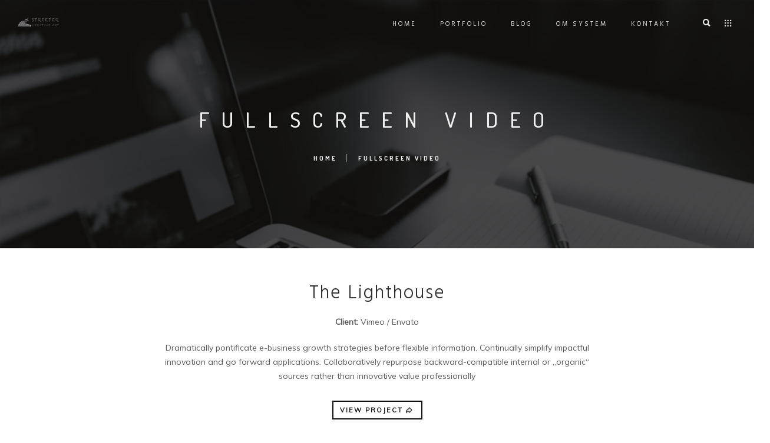

--- FILE ---
content_type: text/html; charset=UTF-8
request_url: https://www.streeter-creative-art.com/portfolio/fullscreen-video-2/
body_size: 76790
content:
<!DOCTYPE html>
<!--[if IE 9 ]><html lang="de" class="ie9"> <![endif]-->
<!--[if (gt IE 9)|!(IE)]><!--> <html lang="de"> <!--<![endif]-->
<head>
	<meta charset="UTF-8" />
	<meta content="width=device-width, initial-scale=1.0, maximum-scale=1" name="viewport">
	<title>Fullscreen Video &#8211; Streeter Creative Art</title>
<meta name='robots' content='max-image-preview:large' />
<link rel='dns-prefetch' href='//s.w.org' />
<link rel="alternate" type="application/rss+xml" title="Streeter Creative Art &raquo; Feed" href="https://www.streeter-creative-art.com/feed/" />
<link rel="alternate" type="application/rss+xml" title="Streeter Creative Art &raquo; Kommentar-Feed" href="https://www.streeter-creative-art.com/comments/feed/" />
<script type="text/javascript">
window._wpemojiSettings = {"baseUrl":"https:\/\/s.w.org\/images\/core\/emoji\/13.1.0\/72x72\/","ext":".png","svgUrl":"https:\/\/s.w.org\/images\/core\/emoji\/13.1.0\/svg\/","svgExt":".svg","source":{"concatemoji":"https:\/\/www.streeter-creative-art.com\/wp-includes\/js\/wp-emoji-release.min.js?ver=5.9.12"}};
/*! This file is auto-generated */
!function(e,a,t){var n,r,o,i=a.createElement("canvas"),p=i.getContext&&i.getContext("2d");function s(e,t){var a=String.fromCharCode;p.clearRect(0,0,i.width,i.height),p.fillText(a.apply(this,e),0,0);e=i.toDataURL();return p.clearRect(0,0,i.width,i.height),p.fillText(a.apply(this,t),0,0),e===i.toDataURL()}function c(e){var t=a.createElement("script");t.src=e,t.defer=t.type="text/javascript",a.getElementsByTagName("head")[0].appendChild(t)}for(o=Array("flag","emoji"),t.supports={everything:!0,everythingExceptFlag:!0},r=0;r<o.length;r++)t.supports[o[r]]=function(e){if(!p||!p.fillText)return!1;switch(p.textBaseline="top",p.font="600 32px Arial",e){case"flag":return s([127987,65039,8205,9895,65039],[127987,65039,8203,9895,65039])?!1:!s([55356,56826,55356,56819],[55356,56826,8203,55356,56819])&&!s([55356,57332,56128,56423,56128,56418,56128,56421,56128,56430,56128,56423,56128,56447],[55356,57332,8203,56128,56423,8203,56128,56418,8203,56128,56421,8203,56128,56430,8203,56128,56423,8203,56128,56447]);case"emoji":return!s([10084,65039,8205,55357,56613],[10084,65039,8203,55357,56613])}return!1}(o[r]),t.supports.everything=t.supports.everything&&t.supports[o[r]],"flag"!==o[r]&&(t.supports.everythingExceptFlag=t.supports.everythingExceptFlag&&t.supports[o[r]]);t.supports.everythingExceptFlag=t.supports.everythingExceptFlag&&!t.supports.flag,t.DOMReady=!1,t.readyCallback=function(){t.DOMReady=!0},t.supports.everything||(n=function(){t.readyCallback()},a.addEventListener?(a.addEventListener("DOMContentLoaded",n,!1),e.addEventListener("load",n,!1)):(e.attachEvent("onload",n),a.attachEvent("onreadystatechange",function(){"complete"===a.readyState&&t.readyCallback()})),(n=t.source||{}).concatemoji?c(n.concatemoji):n.wpemoji&&n.twemoji&&(c(n.twemoji),c(n.wpemoji)))}(window,document,window._wpemojiSettings);
</script>
<style type="text/css">
img.wp-smiley,
img.emoji {
	display: inline !important;
	border: none !important;
	box-shadow: none !important;
	height: 1em !important;
	width: 1em !important;
	margin: 0 0.07em !important;
	vertical-align: -0.1em !important;
	background: none !important;
	padding: 0 !important;
}
</style>
	<link rel='stylesheet' id='hazel-blog-css'  href='https://www.streeter-creative-art.com/wp-content/themes/hazel/css/blog.css?ver=5.9.12' type='text/css' media='all' />
<link rel='stylesheet' id='hazel-bootstrap-css'  href='https://www.streeter-creative-art.com/wp-content/themes/hazel/css/bootstrap.css?ver=5.9.12' type='text/css' media='all' />
<link rel='stylesheet' id='hazel-icons-css'  href='https://www.streeter-creative-art.com/wp-content/themes/hazel/css/icons-font.css?ver=5.9.12' type='text/css' media='all' />
<link rel='stylesheet' id='hazel-component-css'  href='https://www.streeter-creative-art.com/wp-content/themes/hazel/css/component.css?ver=5.9.12' type='text/css' media='all' />
<link rel='stylesheet' id='hazel-selectwoo-css'  href='https://www.streeter-creative-art.com/wp-content/themes/hazel/css/selectWoo.min.css?ver=5.9.12' type='text/css' media='all' />
<!--[if lt IE 9]>
<link rel='stylesheet' id='hazel-IE-css'  href='https://www.streeter-creative-art.com/wp-content/themes/hazel/css/IE.css?ver=5.9.12' type='text/css' media='all' />
<![endif]-->
<link rel='stylesheet' id='hazel-editor-css'  href='https://www.streeter-creative-art.com/wp-content/themes/hazel/editor-style.css?ver=5.9.12' type='text/css' media='all' />
<link rel='stylesheet' id='hazel-woo-layout-css'  href='https://www.streeter-creative-art.com/wp-content/themes/hazel/css/hazel-woo-layout.css?ver=5.9.12' type='text/css' media='all' />
<link rel='stylesheet' id='hazel-woo-css'  href='https://www.streeter-creative-art.com/wp-content/themes/hazel/css/hazel-woocommerce.css?ver=5.9.12' type='text/css' media='all' />
<link rel='stylesheet' id='hazel-ytp-css'  href='https://www.streeter-creative-art.com/wp-content/themes/hazel/css/mb.YTPlayer.css?ver=5.9.12' type='text/css' media='all' />
<link rel='stylesheet' id='hazel-retina-css'  href='https://www.streeter-creative-art.com/wp-content/themes/hazel/css/retina.css?ver=5.9.12' type='text/css' media='all' />
<link rel='stylesheet' id='hazel-style-css'  href='https://www.streeter-creative-art.com/wp-content/themes/hazel/style.css?ver=1' type='text/css' media='all' />
<style id='hazel-style-inline-css' type='text/css'>
.widget li a:after, .widget_nav_menu li a:after, .custom-widget.widget_recent_entries li a:after{
		color: #595959;
	}
	body, p, .lovepost a, .widget ul li a, .widget p, .widget span, .widget ul li, .the_content ul li, .the_content ol li, #recentcomments li, .custom-widget h4, .widget.des_cubeportfolio_widget h4, .widget.des_recent_posts_widget h4, .custom-widget ul li a, .aio-icon-description, li, .smile_icon_list li .icon_description p{
		
		font-family: 'Mulish', 'Arial', 'sans-serif' ,sans-serif;
		font-weight: normal;
		font-size: 14px;
		color: #595959;
	}
	
	.map_info_text{
		
		font-family: 'Mulish', 'Arial', 'sans-serif' ,sans-serif;
		font-weight: normal;
		font-size: 14px;
		color: #595959 !important;
	}
	
	a, .pageXofY .pageX, .pricing .bestprice .name, .filter li a:hover, .widget_links ul li a:hover, #contacts a:hover, .title-color, .ms-staff-carousel .ms-staff-info h4, .filter li a:hover, .navbar-default .navbar-nav > .open > a, .navbar-default .navbar-nav > .open > a:hover, .navbar-default .navbar-nav > .open > a:focus, a.go-about:hover, .text_color, .navbar-nav .dropdown-menu a:hover, .profile .profile-name, #elements h4, #contact li a:hover, #agency-slider h5, .ms-showcase1 .product-tt h3, .filter li a.active, .contacts li i, .big-icon i, .navbar-default.dark .navbar-brand:hover,.navbar-default.dark .navbar-brand:focus, a.p-button.border:hover, .navbar-default.light-menu .navbar-nav > li > a.selected, .navbar-default.light-menu .navbar-nav > li > a.hover_selected, .navbar-default.light-menu .navbar-nav > li > a.selected:hover, .navbar-default.light-menu .navbar-nav > li > a.hover_selected:hover, .navbar-default.light-menu .navbar-nav > li > a.selected, .navbar-default.light-menu .navbar-nav > li > a.hover_selected, .navbar-default.light-menu .navbar-nav > .open > a,.navbar-default.light-menu .navbar-nav > .open > a:hover, .navbar-default.light-menu .navbar-nav > .open > a:focus, .light-menu .dropdown-menu > li > a:focus, a.social:hover:before, .symbol.colored i, .icon-nofill, .slidecontent-bi .project-title-bi p a:hover, .grid .figcaption a.thumb-link:hover, .tp-caption a:hover, .btn-1d:hover, .btn-1d:active, #contacts .tweet_text a, #contacts .tweet_time a, .social-font-awesome li a:hover, h2.post-title a:hover, .tags a:hover, .hazel-button-color span, #contacts .form-success p, .nav-container .social-icons-fa a i:hover, .the_title h2 a:hover, .widget ul li a:hover, .nav-previous-nav1 a, .nav-next-nav1 a, .des-pages .postpagelinks, .widget_nav_menu .current-menu-item > a, .team-position, .nav-container .hazel_minicart li a:hover, .metas-container i, .header_style2_contact_info .telephone-contact .email, .special_tabs.icontext .label.current i, .special_tabs.icontext .label.current a, .special_tabs.text .label.current a, .widget-contact-content i{
	  color: #b8b8b8;
	}
	.testimonials.style1 .testimonial span a{
		color: #b8b8b8 !important;
	}
	
	.testimonials .cover-test-img{background:rgba(184,184,184,.8);}
	.aio-icon-read, .tp-caption a.text_color{color: #b8b8b8 !important;}
	
	#big_footer .social-icons-fa a i{color:#333333;}
	#big_footer .social-icons-fa a i:hover{color:#d8d8d8;}
	
	.homepage_parallax .home-logo-text a.light:hover, .homepage_parallax .home-logo-text a.dark:hover, .widget li a:hover:before, .widget_nav_menu li a:hover:before, .footer_sidebar ul li a:hover:before, .custom-widget li a:hover:before, .single-portfolio .social-shares ul li a:hover i{
		color: #b8b8b8 !important;
	}
	
	.vc_tta-color-grey.vc_tta-style-classic .vc_active .vc_tta-panel-heading .vc_tta-controls-icon::after, .vc_tta-color-grey.vc_tta-style-classic .vc_active .vc_tta-panel-heading .vc_tta-controls-icon::before{
		border-color: #b8b8b8 !important;
	}
	#big_footer input.button{background-color: #b8b8b8 !important;}
	a.sf-button.hide-icon, .tabs li.current, .readmore:hover, .navbar-default .navbar-nav > .open > a,.navbar-default .navbar-nav > .open > a:hover, .navbar-default .navbar-nav > .open > a:focus, a.p-button:hover, a.p-button.colored, .light #contacts a.p-button, .tagcloud a:hover, .rounded.fill, .colored-section, .pricing .bestprice .price, .pricing .bestprice .signup, .signup:hover, .divider.colored, .services-graph li span, .no-touch .hi-icon-effect-1a .hi-icon:hover, .hi-icon-effect-1b .hi-icon:hover, .no-touch .hi-icon-effect-1b .hi-icon:hover, .symbol.colored .line-left, .symbol.colored .line-right, .projects-overlay #projects-loader, .panel-group .panel.active .panel-heading, .double-bounce1, .double-bounce2, .hazel-button-color-1d:after, .container1 > div, .container2 > div, .container3 > div, .cbp-l-caption-buttonLeft:hover, .cbp-l-caption-buttonRight:hover, .flex-control-paging li a.flex-active, .post-content a:hover .post-quote, .post-listing .post a:hover .post-quote, h2.post-title.post-link:hover, .hazel-button-color-1d:after, .woocommerce .widget_price_filter .ui-slider-horizontal .ui-slider-range, .woocommerce-page .widget_price_filter .ui-slider-horizontal .ui-slider-range,.hazel_little_shopping_bag .overview span.minicart_items, .nav-previous, .nav-next, .next-posts, .prev-posts, .btn-contact-left input, .single #commentform .form-submit #submit, a#send-comment, .errorbutton,  .modal-popup-link .tooltip-content, .woocommerce span.onsale, .woocommerce-page span.onsale, .des-button-dark{
		background-color:#b8b8b8;
	}
	.aio-icon-tooltip .aio-icon:hover:after{box-shadow:0 0 0 1px #b8b8b8 !important;}
	.cbp-nav-next:hover, .cbp-nav-prev:hover, .just-icon-align-left .aio-icon:hover, .aio-icon-tooltip .aio-icon:hover, .btn-contact-left.inversecolor input:hover{
		background-color:#b8b8b8 !important;
	}
	
	
	.widget .slick-dots li.slick-active i, .style-light .slick-dots li.slick-active i, .style-dark .slick-dots li.slick-active i{color: #b8b8b8 !important;opacity: 1;}
	
	
	
	.woocommerce #content input.button, .woocommerce #respond input#submit, .woocommerce a.button, .woocommerce button.button, .woocommerce input.button, .woocommerce-page #content input.button, .woocommerce-page #respond input#submit, .woocommerce-page a.button, .woocommerce-page button.button, .woocommerce-page input.button, .woocommerce #content div.product form.cart .button, .woocommerce div.product form.cart .button, .woocommerce-page #content div.product form.cart .button, .woocommerce-page div.product form.cart .button, .woocommerce ul.products li.product .onsale, .woocommerce-page ul.products li.product .onsale, .top-bar .phone-mail li.text_field, .nav-previous-nav1:hover:before, .nav-next-nav1:hover:after{
		background-color:#b8b8b8;
		color: #fff !important;
	}
	.nav-container a.button.hazel_minicart_checkout_but:hover, .nav-container a.button.hazel_minicart_cart_but:hover{
		background-color: #b8b8b8 !important;
		color: #fff !important;
		border: 2px solid #b8b8b8 !important;
		opacity: 1;
	}
	.hazel-button-color-1d:hover, .hazel-button-color-1d:active{
		border: 1px double #b8b8b8;
	}
	
	.hazel-button-color{
		background-color:#b8b8b8;
		color: #b8b8b8;
	}
	.cbp-l-caption-alignCenter .cbp-l-caption-buttonLeft:hover, .cbp-l-caption-alignCenter .cbp-l-caption-buttonRight:hover {
	    background-color:#b8b8b8 !important;
	    border:2px solid #b8b8b8 !important;
	    color: #fff !important;
	}
	.widget_posts .tabs li.current{border: 1px solid #b8b8b8;}
	.hi-icon-effect-1 .hi-icon:after{box-shadow: 0 0 0 3px #b8b8b8;}
	.colored-section:after {border: 20px solid #b8b8b8;}
	.filter li a.active, .filter li a:hover, .panel-group .panel.active .panel-heading{border:1px solid #b8b8b8;}
	.navbar-default.light-menu.border .navbar-nav > li > a.selected:before, .navbar-default.light-menu.border .navbar-nav > li > a.hover_selected:before, .navbar-default.light-menu.border .navbar-nav > li > a.selected:hover, .navbar-default.light-menu.border .navbar-nav > li > a.hover_selected:hover, .navbar-default.light-menu.border .navbar-nav > li > a.selected, .navbar-default.light-menu.border .navbar-nav > li > a.hover_selected{
		border-bottom: 1px solid #b8b8b8;
	}
	
	
	
	.doubleborder{
		border: 6px double #b8b8b8;
	}
	
	
	.special_tabs.icon .current .hazel_icon_special_tabs{
		background: #b8b8b8;
		border: 1px solid transparent;
	}
	.hazel-button-color, .des-pages .postpagelinks, .tagcloud a:hover{
		border: 1px solid #b8b8b8;
	}
	
	.navbar-collapse ul.menu-depth-1 li:not(.hazel_mega_hide_link) a, .dl-menuwrapper li:not(.hazel_mega_hide_link) a, .gosubmenu, .nav-container .hazel_minicart ul li,.navbar-collapse ul.menu-depth-1 li:not(.hazel_mega_hide_link) a.main-menu-icon{
		font-family: 'Hind', 'Arial', 'sans-serif', sans-serif;
		font-weight: 300;
		font-size: 13px;
		color: #333333;letter-spacing: 0px;
	}
	.dl-back{color: #333333;}
	
	.navbar-collapse ul.menu-depth-1 li:not(.hazel_mega_hide_link):hover > a, .dl-menuwrapper li:not(.hazel_mega_hide_link):hover > a, .dl-menuwrapper li:not(.hazel_mega_hide_link):hover > a, .dl-menuwrapper li:not(.hazel_mega_hide_link):hover > .gosubmenu, .dl-menuwrapper li.dl-back:hover, .navbar-nav .dropdown-menu a:hover i, .dropdown-menu li.menu-item-has-children:not(.hazel_mega_hide_link):hover > a:before{
		color: #b8b8b8;
	}
	
	/* New BG Color */
	body:not(#boxed_layout), 
	body:not(#boxed_layout) #main, 
	body:not(#boxed_layout) .master_container, 
	body:not(#boxed_layout) .blog-default,
	.vc_row .widget.des_recent_posts_widget .ult-item-wrap,
	.widget_search input, .wpcf7 textarea, .wpcf7 input[type='text'], .wpcf7 input[type='email'], .wpcf7 .select2-container--default .select2-selection--single, table td, table th, .vc_row .widget.des_recent_posts_widget .ult-item-wrap,
	#respond #comment,
	#respond  #commentform input:not([type='submit']), 
	#respond  #commentform label textarea,
	#comments #commentform input:not([type='submit']),
	.post-content,
	.vendor,
	.cbp-popup-singlePageInline .cbp-popup-content > div,
	body:not(.search) article.portfolio,
	.vc_tta-color-white.vc_tta-style-modern .vc_tta-panel .vc_tta-panel-body, .vc_tta-color-white.vc_tta-style-modern .vc_tta-panel .vc_tta-panel-body::after, .vc_tta-color-white.vc_tta-style-modern .vc_tta-panel .vc_tta-panel-body::before,
	.vc_tta-color-white.vc_tta-style-modern .vc_tta-panel .vc_tta-panel-heading{background-color: #ffffff !important;}
	
	
	/* New Borders Color */
	.widget_search input,
	.wpcf7 textarea,
	.wpcf7 input[type='text'], .wpcf7 input[type='email'],
	.wpcf7 .select2-container--default .select2-selection--single,
	table td, table th,
	.vc_row .widget.des_recent_posts_widget .ult-item-wrap,
	#respond #comment,
	#respond #comment,
	#respond  #commentform input:not([type='submit']), 
	#respond  #commentform label textarea,
	#comments #commentform input,
	.post-content,
	.des-pages a .postpagelinks, .navigation a.page,
	.vc_tta-color-white.vc_tta-style-modern .vc_tta-panel.vc_active .vc_tta-panel-heading,
	.vc_tta.vc_tta-style-modern .vc_tta-panel-body, .vc_tta.vc_tta-style-modern .vc_tta-panel-heading,
	.vc_tta-color-white.vc_tta-style-modern .vc_tta-panel .vc_tta-panel-heading{border: 1px solid #ededed !important;}
	
	.page_content.left:not(.sidebar){border-right: 1px solid #ededed !important;}
	
	.page_content.right:not(.sidebar){border-left: 1px solid #ededed !important;}
	
	.sidebar .recent_posts_widget_2 .recentcomments_listing li,
	.widget li:last-child, .widget_nav_menu li:last-child, .footer_sidebar ul li:last-child, .widget.widget_archive li:last-child, .widget.widget_categories li:last-child{border-bottom: 1px solid #ededed !important;}
	
	.widget.widget_pages li, .widget.widget_meta li, .widget.widget_recent_comments li, .widget.widget_recent_entries li, .widget.widget_archive li, .widget.widget_categories li{border-top: 1px solid #ededed !important;}
	
	.wpcf7 .dark input, .wpcf7 .dark textarea{
		border: 1px solid #3c3b3b !important;
		background-color: transparent !important;
	}
	
	.menu-simple ul.menu-depth-1, .menu-simple ul.menu-depth-1 ul, .menu-simple ul.menu-depth-1, .menu-simple #dl-menu ul{background-color: rgba(255,255,255,1) !important;
	}
	
	
	
	.navbar-collapse .hazel_mega_menu ul.menu-depth-2, .navbar-collapse .hazel_mega_menu ul.menu-depth-2 ul {background-color: transparent !important;} 
	
	.dl-menuwrapper li:not(.hazel_mega_hide_link):hover > a{background-color: rgba(16,16,16,1) !important;
	}
	
	.menu-simple li:not(.hazel_mega_menu) li.menu-item-depth-1:hover > a, .menu-simple li.menu-item-depth-2:hover > a, .menu-simple li.menu-item-depth-3:hover > a{background-color: rgba(16,16,16,1) !important;
	}
	
	.menu-square li:not(.hazel_mega_menu) li.menu-item-depth-1:hover > a, .menu-square li.menu-item-depth-2:hover > a, .menu-square li.menu-item-depth-3:hover > a{background-color: rgba(16,16,16,1) !important;
	}
	
	
	
				
	.navbar-collapse li:not(.hazel_mega_menu) ul.menu-depth-1 li:not(:first-child){
		border-top: 1px solid #ededed;
	}
	
	
	
	.navbar-collapse li.hazel_mega_menu ul.menu-depth-2{
		border-right: 1px solid #ededed;
	}

	.rtl .navbar-collapse li.hazel_mega_menu ul.menu-depth-2{
		border-left: 1px solid #ededed;
	}
		
	#dl-menu ul li:not(:last-child) a, .hazel_sub_menu_border_color{
		border-bottom: 1px solid #ededed;
	}
	
	.navbar-collapse > ul > li > a, .navbar-collapse .menu_style2_bearer > ul > li > a{
		font-family: 'Hind', 'Arial', 'sans-serif', sans-serif;
		font-weight: normal;
		font-size: 11px;
		color: #e0e0e0;text-transform: uppercase;
letter-spacing: 3px;
	}
	header.navbar .main-menu-icon{
		color: #e0e0e0;

	}
	.navbar-collapse > ul > li > a:hover, 
	.navbar-collapse > ul > li.current-menu-ancestor > a, 
	.navbar-collapse > ul > li.current-menu-item > a, 
	.navbar-collapse > ul > li > a.selected,
	.navbar-collapse > ul > li > a.hover_selected,
	.navbar-collapse .menu_style2_bearer > ul > li > a:hover, 
	.navbar-collapse .menu_style2_bearer > ul > li.current-menu-ancestor > a, 
	.navbar-collapse .menu_style2_bearer > ul > li.current-menu-item > a, 
	.navbar-collapse .menu_style2_bearer > ul > li > a.selected,
	.navbar-collapse .menu_style2_bearer > ul > li > a.hover_selected{
		color: #ffffff !important;
	}
	header.navbar-default.hover-line .navbar-nav > li:hover > a:before, header.hover-line.navbar-default .navbar-nav > li:hover > a.selected:before, header.hover-line.navbar-default .navbar-nav > li.current-menu-item > a:before, header.hover-line.header_after_scroll.navbar-default .navbar-nav > li.current-menu-item > a:before, header.hover-line.header_after_scroll.navbar-default .navbar-nav > li:hover > a:before, header.hover-line.header_after_scroll.navbar-default .navbar-nav > li:hover > a.selected:before{
		border-bottom-color: #ffffff !important;
	}
	
	header.navbar a.selected .main-menu-icon,
	header.navbar a.hover_selected .main-menu-icon{
		color: #ffffff !important;
	}
	header.navbar.header_after_scroll a.selected .main-menu-icon,
	header.navbar.header_after_scroll a.hover_selected .main-menu-icon{
		color: #ededed !important;
	}
	.header.navbar .navbar-collapse ul li:hover a 
	{
		background: #ffffff;
		color: #fff !important;
	}
	
	
	
	
	
	.navbar-default .navbar-nav > li{
		padding-right:20px;
		padding-left:20px;
	}
	
	.navbar-default .navbar-nav > li > a{
		padding-top:25px;
		padding-bottom:25px;
		line-height:25px;
	}
	
	
	header .search_trigger, header .menu-controls, header .hazel_dynamic_shopping_bag, header .header_social_icons.with-social-icons{
		padding-top:25px;
		padding-bottom:25px;
	}
	
	header.style2 .header_style2_menu{
		background-color: #ffffff;
	}
	
	header:not(.header_after_scroll) .navbar-nav > li > ul{
		margin-top:25px;
	}

	header:not(.header_after_scroll) .dl-menuwrapper button:after{
		background: #ffffff;
		box-shadow: 0 6px 0 #ffffff, 0 12px 0 #ffffff;
	}

	.hazel_minicart_wrapper{
		padding-top: 25px;
	}
	
	
	
	li.hazel_mega_hide_link > a, li.hazel_mega_hide_link > a:hover{
		font-family: 'Hind', 'Arial', 'sans-serif' !important;
		font-weight: 600;
		font-size: 11px !important;
		color: #333333 !important;text-transform: uppercase !important;
letter-spacing: 3px !important;
	}
	
/*
	.nav-container .hazel_minicart li a:hover {
		color: #333333 !important;
		text-decoration: none;
	}
*/
	.nav-container .hazel_minicart li a{
		font-family: 'Hind', 'Arial', 'sans-serif';
		font-weight: 300;
		font-size: 13px;
		color: #333333;letter-spacing: 0px;
	}
	
	.dl-trigger{
		font-family: 'Hind', 'Arial', 'sans-serif' !important;
		font-weight: normal !important;
		font-size: 11px;text-transform: uppercase;
letter-spacing: 3px;
	}
	
	.hazel_minicart, .hazel_minicart_wrapper{background-color: rgba(255,255,255,1) !important;
	}
	
	.page_content a, header a, #big_footer a{
		font-family: 'Mulish', 'Arial', 'sans-serif';
		font-weight: normal;
		font-size: 14px;
		color: #595959
	}
	.page_content a:hover, header a:hover, #big_footer a:hover, .page-template-blog-masonry-template .posts_category_filter li:hover,.page-template-blog-masonry-template .posts_category_filter li:active,.page-template-blog-masonry-template .posts_category_filter li:focus,.metas-container a:hover{
		color: #b8b8b8;
		background-color: #;
	}
	
	h1{
		font-family: 'Josefin Sans', 'Arial', 'sans-serif';
		font-weight: 300;
		font-size: 40px;
		color: #303030;
	}
	
	h2{
		font-family: 'Hind', 'Arial', 'sans-serif';
		font-weight: 300;
		font-size: 32px;
		color: #303030;
	}
	
	h3{
		font-family: 'Hind', 'Arial', 'sans-serif';
		font-weight: 300;
		font-size: 25px;
		color: #303030;
	}
	
	h4{
		font-family: 'Hind', 'Arial', 'sans-serif';
		font-weight: 300;
		font-size: 22px;
		color: #303030;
	}
	.widget h2 > .widget_title_span, .wpb_content_element .wpb_accordion_header a, .custom-widget h4, .widget.des_cubeportfolio_widget h4, .widget.des_recent_posts_widget h4{
		color: #303030;
	}
	.ult-item-wrap .title h4{font-size: 16px !important;}
	.wpb_content_element .wpb_accordion_header.ui-accordion-header-active a{color: #b8b8b8;}
	h5{
		font-family: 'Hind', 'Arial', 'sans-serif';
		font-weight: 500;
		font-size: 18px;
		color: #303030;
	}
	
	h6{
		font-family: 'Hind', 'Arial', 'sans-serif';
		font-weight: 600;
		font-size: 12px;
		color: #303030;
	}
	
	.content_after_header header.light{
		background-color: #ffffff;
		}
		
		.content_after_header header.dark{
		background-color: #101010;
		}
		
	header.navbar{background-color: rgba(16,16,16,0);
	}
	
	body#boxed_layout{background-color: #ffffff;
	}
	
	header .header_style2_contact_info{margin-top: 29px !important;margin-bottom: 29px !important;
	}
	
	header .navbar-header{margin-top: 29px;margin-bottom: 29px;margin-left: 0px;height:18px;
	}
	header a.navbar-brand img{max-height: 18px;}
			header.navbar.header_after_scroll, header.header_after_scroll .navbar-nav > li.hazel_mega_menu > .dropdown-menu, header.header_after_scroll .navbar-nav > li:not(.hazel_mega_menu) .dropdown-menu{background-color: rgba(16,16,16,1)
			}
			header.header_after_scroll a.navbar-brand img.logo_after_scroll{max-height: 18px;}
			header.header_after_scroll .navbar-collapse ul.menu-depth-1 li:not(.hazel_mega_hide_link) a, header.header_after_scroll .dl-menuwrapper li:not(.hazel_mega_hide_link) a, header.header_after_scroll .gosubmenu {
				color: #333333;
			}
			header.header_after_scroll .dl-back{color: #333333;}
			
			header.header_after_scroll .navbar-collapse ul.menu-depth-1 li:not(.hazel_mega_hide_link):hover > a, header.header_after_scroll .dl-menuwrapper li:not(.hazel_mega_hide_link):hover > a, header.header_after_scroll .dl-menuwrapper li:not(.hazel_mega_hide_link):hover > a, header.header_after_scroll .dl-menuwrapper li:not(.hazel_mega_hide_link):hover > header.header_after_scroll .gosubmenu, header.header_after_scroll .dl-menuwrapper li.dl-back:hover, header.header_after_scroll.navbar .nav-container .dropdown-menu li:hover{
				color: #b8b8b8;
			}
			
			
			header.header_after_scroll .navbar-collapse .hazel_mega_menu ul.menu-depth-2, header.header_after_scroll .navbar-collapse .hazel_mega_menu ul.menu-depth-2 ul {background-color: transparent !important;} 
			
			.hazel-push-sidebar-content h4{
				color: #ffffff;

			}
			header li:not(.hazel_mega_menu) ul.menu-depth-1 li:hover, header li.hazel_mega_menu li.menu-item-depth-1 li:hover, header #dl-menu ul li:hover ,header.header_after_scroll li:not(.hazel_mega_menu) ul.menu-depth-1 li:hover, header.header_after_scroll li.hazel_mega_menu li.menu-item-depth-1 li:hover, header.header_after_scroll #dl-menu ul li:hover{background-color: rgba(16,16,16,1) !important;
			}
			
		
			
			header.header_after_scroll .navbar-collapse li:not(.hazel_mega_menu) ul.menu-depth-1 li:not(:first-child){
				border-top: 1px solid #ededed;
			}
			header.header_after_scroll .navbar-collapse li.hazel_mega_menu ul.menu-depth-2{
				border-right: 1px solid #ededed;
			}
			header.header_after_scroll #dl-menu li:not(:last-child) a, header.header_after_scroll #dl-menu ul li:not(:last-child) a{
				border-bottom: 1px solid #ededed;
			}
			
			.header_after_scroll .navbar-collapse > ul > li > a, .header_after_scroll .navbar-collapse .menu_style2_bearer > ul > li > a{
				font-family: 'Hind', 'Arial', 'sans-serif';
				font-weight: normal;
				font-size: 11px;
				color: #a8a8a8;text-transform: uppercase;
letter-spacing: 3px;
			}
			
			.header_after_scroll .navbar-collapse > ul > li > a:hover,
			.header_after_scroll .navbar-collapse > ul > li.current-menu-ancestor > a,
			.header_after_scroll .navbar-collapse > ul > li.current-menu-item > a,
			.header_after_scroll .navbar-collapse > ul > li > a.selected,
			.header_after_scroll .navbar-collapse > ul > li > a.hover_selected,
			.header_after_scroll .navbar-collapse .menu_style2_bearer > ul > li > a:hover,
			.header_after_scroll .navbar-collapse .menu_style2_bearer > ul > li.current-menu-ancestor > a,
			.header_after_scroll .navbar-collapse .menu_style2_bearer > ul > li.current-menu-item > a,
			.header_after_scroll .navbar-collapse .menu_style2_bearer > ul > li > a.selected,
			.header_after_scroll .navbar-collapse .menu_style2_bearer > ul > li > a.hover_selected{
				color: #ededed !important;
			}
			
			header.navbar-default.hover-line .navbar-nav > li:hover > a:before, header.hover-line.navbar-default .navbar-nav > li:hover > a.selected:before, header.hover-line.navbar-default .navbar-nav > li.current-menu-item > a:before, header.hover-line.header_after_scroll.navbar-default .navbar-nav > li.current-menu-item > a:before, header.hover-line.header_after_scroll.navbar-default .navbar-nav > li:hover > a:before, header.hover-line.header_after_scroll.navbar-default .navbar-nav > li:hover > a.selected:before{
				border-bottom-color: #ededed !important;
			}
			.header_after_scroll .dl-menuwrapper button:after{
				background: #ededed;
				box-shadow: 0 6px 0 #ededed, 0 12px 0 #ededed;
			}
			header.header_after_scroll li.hazel_mega_hide_link > a, header.header_after_scroll li.hazel_mega_hide_link > a:hover{
				color: # !important;
			}
						header.header_after_scroll.navbar-default .navbar-nav > li > a {
							padding-top:16px;
							padding-bottom:16px;
							line-height:16px;
						}
						header.header_after_scroll.navbar-default .navbar-nav > li{
							padding-right:20px;
							padding-left:20px;
						}
						
						
						
						
						header.header_after_scroll .search_trigger, header.header_after_scroll .menu-controls, header.header_after_scroll .hazel_dynamic_shopping_bag, header.header_after_scroll .header_social_icons.with-social-icons{
							padding-top:16px;
							padding-bottom:16px;
						}
						
						header.header_after_scroll .navbar-nav > li > ul{
							margin-top:16px;
						}
					
						header.header_after_scroll .hazel_minicart_wrapper{
							padding-top:16px;
						}
						
				header.header_after_scroll .header_style2_contact_info{margin-top: 20px !important;margin-bottom: 20px !important;
				}
				header.header_after_scroll .navbar-header{margin-top: 20px;margin-bottom: 20px;margin-left: 0px;height:18px;
				}
				
				@media only screen and (max-width: 767px){

				body header.header_after_scroll .nav-container .navbar-header{margin-top: 20px!important;margin-bottom: 20px!important;height:18px!important;
				}
				body header.header_after_scroll a.navbar-brand img,
				body header.header_after_scroll a.navbar-brand img.logo_after_scroll{max-height: 18px;}
				}
				
				header.header_after_scroll a.navbar-brand h1{
					font-size:  !important;
				}
				
	#primary_footer > .container, #primary_footer > .no-fcontainer{
		padding-top:80px;
		padding-bottom:80px;
	}
	#primary_footer{background-color: rgba(25,25,25,1);
	}

	#primary_footer input, #primary_footer textarea{background-color: rgba(25,25,25,1);
	}
	header.header_not_fixed ul.menu-depth-1,
	header.header_not_fixed ul.menu-depth-1 ul,
	header.header_not_fixed ul.menu-depth-1 ul li,
	header.header_not_fixed #dl-menu ul{background-color: rgba(255,255,255,1) !important;
	}

	header.header_not_fixed li:not(.hazel_mega_menu) ul.menu-depth-1 li:hover, header.header_not_fixed li.hazel_mega_menu li.menu-item-depth-1 li:hover, header.header_not_fixed #dl-menu ul li:hover{background-color: rgba(16,16,16,1) !important;
	}

	#primary_footer input, #primary_footer textarea{
		border: 1px solid #191919;
	}
	#primary_footer hr, .footer_sidebar ul li, #big_footer .forms input, #big_footer .recent_posts_widget_2 .recentcomments_listing li{
		border-top: 1px solid #191919 !important;
	}
	
	.footer_sidebar ul li:last-child, #big_footer .recent_posts_widget_2 .recentcomments_listing li:last-child{
		border-bottom: 1px solid #191919 !important;
	}
	#primary_footer a{
		color: #ACACAD;
	}
	
	#primary_footer, #primary_footer p, #big_footer input, #big_footer textarea{
		color: #999999;
	}
	
	#primary_footer .footer_sidebar > h4, #primary_footer .footer_sidebar > .widget > h4 {
		color: #ffffff;
	}
	
	#secondary_footer{background-color: rgba(245,245,245,1);
		padding-top:80px;
		padding-bottom:80px;
	}
	

	header #dl-menu ul{background-color: rgba(255,255,255,1) !important;
			}
	
	header ul.menu-depth-1,
			header ul.menu-depth-1 ul,
			header ul.menu-depth-1 ul li,
			header.header_after_scroll ul.menu-depth-1,
			header.header_after_scroll ul.menu-depth-1 ul,
			header.header_after_scroll ul.menu-depth-1 ul li,
			header.header_after_scroll #dl-menu ul{background-color: rgba(255,255,255,1) !important;
			}
	
	
	#secondary_footer .social-icons-fa a i{
		font-size: 16px !important;
		line-height: 16px;
		color: #333333;
	}
	
	#secondary_footer p{
		color: #8c8c8c;
	}
	
	#secondary_footer .social-icons-fa a i:before{
		font-size: 16px;
	}
	#secondary_footer .social-icons-fa a:hover i{
		color: #d8d8d8;
		
	}
	
	/* Mobile Header Options */
	@media only screen and (max-width: 767px){
		body header .nav-container .navbar-header{margin-top: 30px!important;margin-bottom: 30px!important;height:18px!important;
		}
		body header a.navbar-brand img,
		body header a.navbar-brand img{max-height: 18px;}
	}
	
	#hazel_website_load .introloading_logo{
		margin-left:  25px !important;
	}
	
	#hazel_website_load .introloading_logo{
		margin-top:  5px !important;
	}
	
	#hazel_website_load .introloading_logo img{
		height	:  18px !important;
	}
	
	.footer_logo .footer_logo_retina,
	.footer_logo .footer_logo_normal{
		height	:  18px !important;
	}
	
	#secondary_footer .footer_logo{
		margin-bottom: 30px !important;
	}
	
	header .search_input{background-color: rgba(255,255,255,0.99);
	}
	header .search_input input.search_input_value{
		font-family: 'Mulish', 'Arial', 'sans-serif';
		font-weight: 300;
	}
	header .search_input input.search_input_value, header .search_close{
		font-size: 45px;
		color: #101010;
	}
	header .search_input .ajax_search_results ul{background-color: rgba(255,255,255,0.98);
	}
	header .search_input .ajax_search_results ul li.selected{background-color: rgba(242,242,242,0.98);
	}
	header .search_input .ajax_search_results ul li{
		border-bottom: 1px solid #dedede;
	}
	header .search_input .ajax_search_results ul li a{
		font-family: 'Mulish', 'Arial', 'sans-serif';
		font-weight: 300;
		font-size: 14px;
		color: #696969
	}
	header .search_input .ajax_search_results ul li.selected a{
		color: #3d3d3d
	}
	header .search_input .ajax_search_results ul li a span, header .search_input .ajax_search_results ul li a span i{
		font-family: 'Mulish', 'Arial', 'sans-serif';
		font-weight: normal;
		font-size: 12px;
		color: #c2c2c2
	}
	header .search_input .ajax_search_results ul li.selected a span{
		color: #c2c2c2
	}
	.hazel_breadcrumbs, .hazel_breadcrumbs a, .hazel_breadcrumbs span{
		font-family: 'Dosis', 'Arial', 'sans-serif';
		font-weight: 700;
		color: #f0f0f0;
		font-size: 11px;
	}

	#menu_top_bar > li ul{background: #000000;}
	#menu_top_bar > li ul li:hover{background: #000000;}
	#menu_top_bar > li ul a{color: #808080 !important;}
	#menu_top_bar > li ul a:hover, #menu_top_bar > li ul li:hover > a{color: #d8d8d8 !important;}
	
	.navbar-collapse ul.menu-depth-1 li:not(.hazel_mega_hide_link) a, .dl-menuwrapper li:not(.hazel_mega_hide_link) a, .gosubmenu, .nav-container .hazel_minicart ul li{
		font-family: 'Hind', 'Arial', 'sans-serif', sans-serif;
		font-weight: 300;
		font-size: 13px;
		color: #333333;letter-spacing: 0px;
	}
	
	header li:not(.hazel_mega_menu) ul.menu-depth-1 li:hover, header li.hazel_mega_menu li.menu-item-depth-1 li:hover, header #dl-menu ul li:hover ,header.header_after_scroll li:not(.hazel_mega_menu) ul.menu-depth-1 li:hover, header.header_after_scroll li.hazel_mega_menu li.menu-item-depth-1 li:hover, header.header_after_scroll #dl-menu ul li:hover{background-color: rgba(16,16,16,1) !important;
			}
			
	header.navbar .dl-menuwrapper .main-menu-icon{
		color: #333333;

	}		
			
			
	header li:not(.hazel_mega_menu) ul.menu-depth-1 li:hover, header li.hazel_mega_menu li.menu-item-depth-1 li:hover, header #dl-menu ul li:hover ,header.header_after_scroll li:not(.hazel_mega_menu) ul.menu-depth-1 li:hover, header.header_after_scroll li.hazel_mega_menu li.menu-item-depth-1 li:hover, header.header_after_scroll #dl-menu ul li:hover{background-color: rgba(16,16,16,1) !important;
			}
	.navbar-collapse ul.menu-depth-1 li:not(.hazel_mega_hide_link) a.main-menu-icon{
		color: #333333 !important;
	}
	
	header.navbar .nav-container .hazel_right_header_icons  i, header .menu-controls i{color: #ebebeb !important;}
	
	header.navbar .nav-container .hazel_right_header_icons i:hover, header .menu-controls .hazel_right_header_icons i:hover{color: #ffffff !important;}
	
	header.header_after_scroll.navbar .nav-container .hazel_right_header_icons i, header .menu-controls .hazel_right_header_icons i{color: #ebebeb !important;}
	
	header.header_after_scroll.navbar .nav-container .hazel_right_header_icons i:hover, header .menu-controls .hazel_right_header_icons i:hover{color: #ffffff !important;}
		.hazel-push-sidebar.hazel-push-sidebar-right{background-color:#1a1a1a !important;}
		
		.hazel-push-sidebar .widget h2 > .widget_title_span, .hazel-push-sidebar .wpb_content_element .wpb_accordion_header a, .hazel-push-sidebar .custom-widget h4, .hazel-push-sidebar .widget.des_cubeportfolio_widget h4, .hazel-push-sidebar .widget.des_recent_posts_widget h4, .hazel-push-sidebar, .hazel-push-sidebar .widget h4{
			
			font-family: 'Hind', 'Arial', 'sans-serif';
			font-weight: 600;
			color: #ffffff !important;
			font-size: 15px;
		}
		
		.hazel-push-sidebar a:not(.vc_btn3 a){
			
			font-family: 'Mulish', 'Arial', 'sans-serif';
			font-weight: normal;
			color: #ededed !important;
			font-size: 14px;
		}
		
		.hazel-push-sidebar a:not(.vc_btn3):hover{
			color: #ffffff !important;
		}
		
		.hazel-push-sidebar p, .widget-contact-info-content, .hazel-push-sidebar a:not(.vc_btn3){
			
			font-family: 'Mulish', 'Arial', 'sans-serif';
			font-weight: normal;
			color: #ededed !important;
			font-size: 14px;
		}
	h1{
    letter-spacing: 5px;
}
h1,h2,h4,h5{
    letter-spacing: 10px;
}
h3, h6{
    letter-spacing: 3px;
}
.stats-block .stats-text, .proj-content h4{
    letter-spacing: 2px;
}
h4.vc_tta-panel-title, table h5{letter-spacing:0;}


</style>
<link rel='stylesheet' id='wp-block-library-css'  href='https://www.streeter-creative-art.com/wp-includes/css/dist/block-library/style.min.css?ver=5.9.12' type='text/css' media='all' />
<style id='global-styles-inline-css' type='text/css'>
body{--wp--preset--color--black: #000000;--wp--preset--color--cyan-bluish-gray: #abb8c3;--wp--preset--color--white: #ffffff;--wp--preset--color--pale-pink: #f78da7;--wp--preset--color--vivid-red: #cf2e2e;--wp--preset--color--luminous-vivid-orange: #ff6900;--wp--preset--color--luminous-vivid-amber: #fcb900;--wp--preset--color--light-green-cyan: #7bdcb5;--wp--preset--color--vivid-green-cyan: #00d084;--wp--preset--color--pale-cyan-blue: #8ed1fc;--wp--preset--color--vivid-cyan-blue: #0693e3;--wp--preset--color--vivid-purple: #9b51e0;--wp--preset--gradient--vivid-cyan-blue-to-vivid-purple: linear-gradient(135deg,rgba(6,147,227,1) 0%,rgb(155,81,224) 100%);--wp--preset--gradient--light-green-cyan-to-vivid-green-cyan: linear-gradient(135deg,rgb(122,220,180) 0%,rgb(0,208,130) 100%);--wp--preset--gradient--luminous-vivid-amber-to-luminous-vivid-orange: linear-gradient(135deg,rgba(252,185,0,1) 0%,rgba(255,105,0,1) 100%);--wp--preset--gradient--luminous-vivid-orange-to-vivid-red: linear-gradient(135deg,rgba(255,105,0,1) 0%,rgb(207,46,46) 100%);--wp--preset--gradient--very-light-gray-to-cyan-bluish-gray: linear-gradient(135deg,rgb(238,238,238) 0%,rgb(169,184,195) 100%);--wp--preset--gradient--cool-to-warm-spectrum: linear-gradient(135deg,rgb(74,234,220) 0%,rgb(151,120,209) 20%,rgb(207,42,186) 40%,rgb(238,44,130) 60%,rgb(251,105,98) 80%,rgb(254,248,76) 100%);--wp--preset--gradient--blush-light-purple: linear-gradient(135deg,rgb(255,206,236) 0%,rgb(152,150,240) 100%);--wp--preset--gradient--blush-bordeaux: linear-gradient(135deg,rgb(254,205,165) 0%,rgb(254,45,45) 50%,rgb(107,0,62) 100%);--wp--preset--gradient--luminous-dusk: linear-gradient(135deg,rgb(255,203,112) 0%,rgb(199,81,192) 50%,rgb(65,88,208) 100%);--wp--preset--gradient--pale-ocean: linear-gradient(135deg,rgb(255,245,203) 0%,rgb(182,227,212) 50%,rgb(51,167,181) 100%);--wp--preset--gradient--electric-grass: linear-gradient(135deg,rgb(202,248,128) 0%,rgb(113,206,126) 100%);--wp--preset--gradient--midnight: linear-gradient(135deg,rgb(2,3,129) 0%,rgb(40,116,252) 100%);--wp--preset--duotone--dark-grayscale: url('#wp-duotone-dark-grayscale');--wp--preset--duotone--grayscale: url('#wp-duotone-grayscale');--wp--preset--duotone--purple-yellow: url('#wp-duotone-purple-yellow');--wp--preset--duotone--blue-red: url('#wp-duotone-blue-red');--wp--preset--duotone--midnight: url('#wp-duotone-midnight');--wp--preset--duotone--magenta-yellow: url('#wp-duotone-magenta-yellow');--wp--preset--duotone--purple-green: url('#wp-duotone-purple-green');--wp--preset--duotone--blue-orange: url('#wp-duotone-blue-orange');--wp--preset--font-size--small: 13px;--wp--preset--font-size--medium: 20px;--wp--preset--font-size--large: 36px;--wp--preset--font-size--x-large: 42px;}.has-black-color{color: var(--wp--preset--color--black) !important;}.has-cyan-bluish-gray-color{color: var(--wp--preset--color--cyan-bluish-gray) !important;}.has-white-color{color: var(--wp--preset--color--white) !important;}.has-pale-pink-color{color: var(--wp--preset--color--pale-pink) !important;}.has-vivid-red-color{color: var(--wp--preset--color--vivid-red) !important;}.has-luminous-vivid-orange-color{color: var(--wp--preset--color--luminous-vivid-orange) !important;}.has-luminous-vivid-amber-color{color: var(--wp--preset--color--luminous-vivid-amber) !important;}.has-light-green-cyan-color{color: var(--wp--preset--color--light-green-cyan) !important;}.has-vivid-green-cyan-color{color: var(--wp--preset--color--vivid-green-cyan) !important;}.has-pale-cyan-blue-color{color: var(--wp--preset--color--pale-cyan-blue) !important;}.has-vivid-cyan-blue-color{color: var(--wp--preset--color--vivid-cyan-blue) !important;}.has-vivid-purple-color{color: var(--wp--preset--color--vivid-purple) !important;}.has-black-background-color{background-color: var(--wp--preset--color--black) !important;}.has-cyan-bluish-gray-background-color{background-color: var(--wp--preset--color--cyan-bluish-gray) !important;}.has-white-background-color{background-color: var(--wp--preset--color--white) !important;}.has-pale-pink-background-color{background-color: var(--wp--preset--color--pale-pink) !important;}.has-vivid-red-background-color{background-color: var(--wp--preset--color--vivid-red) !important;}.has-luminous-vivid-orange-background-color{background-color: var(--wp--preset--color--luminous-vivid-orange) !important;}.has-luminous-vivid-amber-background-color{background-color: var(--wp--preset--color--luminous-vivid-amber) !important;}.has-light-green-cyan-background-color{background-color: var(--wp--preset--color--light-green-cyan) !important;}.has-vivid-green-cyan-background-color{background-color: var(--wp--preset--color--vivid-green-cyan) !important;}.has-pale-cyan-blue-background-color{background-color: var(--wp--preset--color--pale-cyan-blue) !important;}.has-vivid-cyan-blue-background-color{background-color: var(--wp--preset--color--vivid-cyan-blue) !important;}.has-vivid-purple-background-color{background-color: var(--wp--preset--color--vivid-purple) !important;}.has-black-border-color{border-color: var(--wp--preset--color--black) !important;}.has-cyan-bluish-gray-border-color{border-color: var(--wp--preset--color--cyan-bluish-gray) !important;}.has-white-border-color{border-color: var(--wp--preset--color--white) !important;}.has-pale-pink-border-color{border-color: var(--wp--preset--color--pale-pink) !important;}.has-vivid-red-border-color{border-color: var(--wp--preset--color--vivid-red) !important;}.has-luminous-vivid-orange-border-color{border-color: var(--wp--preset--color--luminous-vivid-orange) !important;}.has-luminous-vivid-amber-border-color{border-color: var(--wp--preset--color--luminous-vivid-amber) !important;}.has-light-green-cyan-border-color{border-color: var(--wp--preset--color--light-green-cyan) !important;}.has-vivid-green-cyan-border-color{border-color: var(--wp--preset--color--vivid-green-cyan) !important;}.has-pale-cyan-blue-border-color{border-color: var(--wp--preset--color--pale-cyan-blue) !important;}.has-vivid-cyan-blue-border-color{border-color: var(--wp--preset--color--vivid-cyan-blue) !important;}.has-vivid-purple-border-color{border-color: var(--wp--preset--color--vivid-purple) !important;}.has-vivid-cyan-blue-to-vivid-purple-gradient-background{background: var(--wp--preset--gradient--vivid-cyan-blue-to-vivid-purple) !important;}.has-light-green-cyan-to-vivid-green-cyan-gradient-background{background: var(--wp--preset--gradient--light-green-cyan-to-vivid-green-cyan) !important;}.has-luminous-vivid-amber-to-luminous-vivid-orange-gradient-background{background: var(--wp--preset--gradient--luminous-vivid-amber-to-luminous-vivid-orange) !important;}.has-luminous-vivid-orange-to-vivid-red-gradient-background{background: var(--wp--preset--gradient--luminous-vivid-orange-to-vivid-red) !important;}.has-very-light-gray-to-cyan-bluish-gray-gradient-background{background: var(--wp--preset--gradient--very-light-gray-to-cyan-bluish-gray) !important;}.has-cool-to-warm-spectrum-gradient-background{background: var(--wp--preset--gradient--cool-to-warm-spectrum) !important;}.has-blush-light-purple-gradient-background{background: var(--wp--preset--gradient--blush-light-purple) !important;}.has-blush-bordeaux-gradient-background{background: var(--wp--preset--gradient--blush-bordeaux) !important;}.has-luminous-dusk-gradient-background{background: var(--wp--preset--gradient--luminous-dusk) !important;}.has-pale-ocean-gradient-background{background: var(--wp--preset--gradient--pale-ocean) !important;}.has-electric-grass-gradient-background{background: var(--wp--preset--gradient--electric-grass) !important;}.has-midnight-gradient-background{background: var(--wp--preset--gradient--midnight) !important;}.has-small-font-size{font-size: var(--wp--preset--font-size--small) !important;}.has-medium-font-size{font-size: var(--wp--preset--font-size--medium) !important;}.has-large-font-size{font-size: var(--wp--preset--font-size--large) !important;}.has-x-large-font-size{font-size: var(--wp--preset--font-size--x-large) !important;}
</style>
<link rel='stylesheet' id='contact-form-7-css'  href='https://www.streeter-creative-art.com/wp-content/plugins/contact-form-7/includes/css/styles.css?ver=5.5.6' type='text/css' media='all' />
<link rel='stylesheet' id='cubeportfolio-jquery-css-css'  href='https://www.streeter-creative-art.com/wp-content/plugins/cubeportfolio/public/css/main.min-1.13.2.css?ver=4.5' type='text/css' media='all' />
<link rel='stylesheet' id='ultimate-vc-addons-style-min-css'  href='https://www.streeter-creative-art.com/wp-content/plugins/Ultimate_VC_Addons/assets/min-css/ultimate.min.css?ver=5.9.12' type='text/css' media='all' />
<link rel='stylesheet' id='prettyphoto-css'  href='https://www.streeter-creative-art.com/wp-content/plugins/js_composer/assets/lib/prettyphoto/css/prettyPhoto.min.css?ver=6.8.0' type='text/css' media='all' />
<link rel='stylesheet' id='meks_instagram-widget-styles-css'  href='https://www.streeter-creative-art.com/wp-content/plugins/meks-easy-instagram-widget/css/widget.css?ver=5.9.12' type='text/css' media='all' />
<link rel='stylesheet' id='js_composer_front-css'  href='https://www.streeter-creative-art.com/wp-content/plugins/js_composer/assets/css/js_composer.min.css?ver=6.8.0' type='text/css' media='all' />
<link rel='stylesheet' id='bsf-Defaults-css'  href='https://www.streeter-creative-art.com/wp-content/uploads/smile_fonts/Defaults/Defaults.css?ver=3.19.11' type='text/css' media='all' />
<link rel='stylesheet' id='bsf-linearicons-css'  href='https://www.streeter-creative-art.com/wp-content/uploads/smile_fonts/linearicons/linearicons.css?ver=3.19.11' type='text/css' media='all' />
<link rel='stylesheet' id='ultimate-vc-addons-style-css'  href='https://www.streeter-creative-art.com/wp-content/plugins/Ultimate_VC_Addons/assets/min-css/style.min.css?ver=3.19.11' type='text/css' media='all' />
<link rel='stylesheet' id='ultimate-vc-addons-animate-css'  href='https://www.streeter-creative-art.com/wp-content/plugins/Ultimate_VC_Addons/assets/min-css/animate.min.css?ver=3.19.11' type='text/css' media='all' />
<!--[if lt IE 9]>
<script type='text/javascript' src='https://www.streeter-creative-art.com/wp-content/themes/hazel/js/html5.js?ver=5.9.12' id='hazel-html5trunk-js'></script>
<![endif]-->
<script type='text/javascript' src='https://www.streeter-creative-art.com/wp-includes/js/jquery/jquery.min.js?ver=3.6.0' id='jquery-core-js'></script>
<script type='text/javascript' src='https://www.streeter-creative-art.com/wp-includes/js/jquery/jquery-migrate.min.js?ver=3.3.2' id='jquery-migrate-js'></script>
<script type='text/javascript' src='https://www.streeter-creative-art.com/wp-content/plugins/revslider/public/assets/js/rbtools.min.js?ver=6.5.17' async id='tp-tools-js'></script>
<script type='text/javascript' src='https://www.streeter-creative-art.com/wp-content/plugins/revslider/public/assets/js/rs6.min.js?ver=6.5.17' async id='revmin-js'></script>
<script type='text/javascript' src='https://www.streeter-creative-art.com/wp-content/plugins/Ultimate_VC_Addons/assets/min-js/ultimate.min.js?ver=3.19.11' id='ultimate-js'></script>
<script type='text/javascript' src='https://www.streeter-creative-art.com/wp-content/plugins/Ultimate_VC_Addons/assets/min-js/ultimate-params.min.js?ver=3.19.11' id='ultimate-vc-addons-params-js'></script>
<script type='text/javascript' src='https://www.streeter-creative-art.com/wp-content/plugins/Ultimate_VC_Addons/assets/min-js/jquery-appear.min.js?ver=3.19.11' id='ultimate-vc-addons-appear-js'></script>
<script type='text/javascript' src='https://www.streeter-creative-art.com/wp-content/plugins/Ultimate_VC_Addons/assets/min-js/custom.min.js?ver=3.19.11' id='ultimate-vc-addons-custom-js'></script>
<link rel="https://api.w.org/" href="https://www.streeter-creative-art.com/wp-json/" /><link rel="EditURI" type="application/rsd+xml" title="RSD" href="https://www.streeter-creative-art.com/xmlrpc.php?rsd" />
<link rel="wlwmanifest" type="application/wlwmanifest+xml" href="https://www.streeter-creative-art.com/wp-includes/wlwmanifest.xml" /> 
<meta name="generator" content="WordPress 5.9.12" />
<link rel="canonical" href="https://www.streeter-creative-art.com/portfolio/fullscreen-video-2/" />
<link rel='shortlink' href='https://www.streeter-creative-art.com/?p=10750' />
<link rel="alternate" type="application/json+oembed" href="https://www.streeter-creative-art.com/wp-json/oembed/1.0/embed?url=https%3A%2F%2Fwww.streeter-creative-art.com%2Fportfolio%2Ffullscreen-video-2%2F" />
<link rel="alternate" type="text/xml+oembed" href="https://www.streeter-creative-art.com/wp-json/oembed/1.0/embed?url=https%3A%2F%2Fwww.streeter-creative-art.com%2Fportfolio%2Ffullscreen-video-2%2F&#038;format=xml" />
<script type='text/javascript'>
				jQuery(document).ready(function($) {
				var ult_smooth_speed = 480;
				var ult_smooth_step = 80;
				$('html').attr('data-ult_smooth_speed',ult_smooth_speed).attr('data-ult_smooth_step',ult_smooth_step);
				});
			</script><style type="text/css">.recentcomments a{display:inline !important;padding:0 !important;margin:0 !important;}</style><script type="text/javascript">if (typeof ajaxurl === "undefined") {var ajaxurl = "https://www.streeter-creative-art.com/wp-admin/admin-ajax.php"}</script><meta name="generator" content="Powered by WPBakery Page Builder - drag and drop page builder for WordPress."/>
<meta name="generator" content="Powered by Slider Revolution 6.5.17 - responsive, Mobile-Friendly Slider Plugin for WordPress with comfortable drag and drop interface." />
<link rel="icon" href="https://www.streeter-creative-art.com/wp-content/uploads/2015/11/cropped-rolle-512px-32x32.png" sizes="32x32" />
<link rel="icon" href="https://www.streeter-creative-art.com/wp-content/uploads/2015/11/cropped-rolle-512px-192x192.png" sizes="192x192" />
<link rel="apple-touch-icon" href="https://www.streeter-creative-art.com/wp-content/uploads/2015/11/cropped-rolle-512px-180x180.png" />
<meta name="msapplication-TileImage" content="https://www.streeter-creative-art.com/wp-content/uploads/2015/11/cropped-rolle-512px-270x270.png" />
<script>function setREVStartSize(e){
			//window.requestAnimationFrame(function() {
				window.RSIW = window.RSIW===undefined ? window.innerWidth : window.RSIW;
				window.RSIH = window.RSIH===undefined ? window.innerHeight : window.RSIH;
				try {
					var pw = document.getElementById(e.c).parentNode.offsetWidth,
						newh;
					pw = pw===0 || isNaN(pw) ? window.RSIW : pw;
					e.tabw = e.tabw===undefined ? 0 : parseInt(e.tabw);
					e.thumbw = e.thumbw===undefined ? 0 : parseInt(e.thumbw);
					e.tabh = e.tabh===undefined ? 0 : parseInt(e.tabh);
					e.thumbh = e.thumbh===undefined ? 0 : parseInt(e.thumbh);
					e.tabhide = e.tabhide===undefined ? 0 : parseInt(e.tabhide);
					e.thumbhide = e.thumbhide===undefined ? 0 : parseInt(e.thumbhide);
					e.mh = e.mh===undefined || e.mh=="" || e.mh==="auto" ? 0 : parseInt(e.mh,0);
					if(e.layout==="fullscreen" || e.l==="fullscreen")
						newh = Math.max(e.mh,window.RSIH);
					else{
						e.gw = Array.isArray(e.gw) ? e.gw : [e.gw];
						for (var i in e.rl) if (e.gw[i]===undefined || e.gw[i]===0) e.gw[i] = e.gw[i-1];
						e.gh = e.el===undefined || e.el==="" || (Array.isArray(e.el) && e.el.length==0)? e.gh : e.el;
						e.gh = Array.isArray(e.gh) ? e.gh : [e.gh];
						for (var i in e.rl) if (e.gh[i]===undefined || e.gh[i]===0) e.gh[i] = e.gh[i-1];
											
						var nl = new Array(e.rl.length),
							ix = 0,
							sl;
						e.tabw = e.tabhide>=pw ? 0 : e.tabw;
						e.thumbw = e.thumbhide>=pw ? 0 : e.thumbw;
						e.tabh = e.tabhide>=pw ? 0 : e.tabh;
						e.thumbh = e.thumbhide>=pw ? 0 : e.thumbh;
						for (var i in e.rl) nl[i] = e.rl[i]<window.RSIW ? 0 : e.rl[i];
						sl = nl[0];
						for (var i in nl) if (sl>nl[i] && nl[i]>0) { sl = nl[i]; ix=i;}
						var m = pw>(e.gw[ix]+e.tabw+e.thumbw) ? 1 : (pw-(e.tabw+e.thumbw)) / (e.gw[ix]);
						newh =  (e.gh[ix] * m) + (e.tabh + e.thumbh);
					}
					var el = document.getElementById(e.c);
					if (el!==null && el) el.style.height = newh+"px";
					el = document.getElementById(e.c+"_wrapper");
					if (el!==null && el) {
						el.style.height = newh+"px";
						el.style.display = "block";
					}
				} catch(e){
					console.log("Failure at Presize of Slider:" + e)
				}
			//});
		  };</script>
<style type="text/css" data-type="vc_custom-css">.single-portfolio .share-buttons{
    display:none;
}</style><noscript><style> .wpb_animate_when_almost_visible { opacity: 1; }</style></noscript></head>


<body class="portfolio-template-default single single-portfolio postid-10750 wpb-js-composer js-comp-ver-6.8.0 vc_responsive">
	
				<div class="hazel-push-sidebar hazel-push-sidebar-right">
			    <i class="overlay-menu-close font-icon icon-icon_close"></i>
			    <div class="display-table">
			        <div id="hazel-push-sidebar-content" class="hazel-push-sidebar-content ajaxable">
				        			        </div>
			    </div>
			</div>
				
	
	
	<div id="main">
		
		
	<header class="navbar navbar-default navbar-fixed-top style1  header-full-width dark" data-rel="dark|dark">
		
				
		<div class="nav-container ">
	    	<div class="navbar-header">
		    	
				<a class="navbar-brand nav-to" href="https://www.streeter-creative-art.com/" tabindex="-1">
	        						<img class="logo_normal notalone" style="position: relative;" src="https://www.streeter-creative-art.com/wp-content/uploads/2022/03/Streeter-Creative-Art-Logo-klein.png" alt="" title="">
    					
    					    				<img class="logo_retina" style="display:none; position: relative;" src="https://www.streeter-creative-art.com/wp-content/uploads/2022/03/Streeter-Creative-Art-Logo-klein.png" alt="" title="">
    				    					<img class="logo_normal logo_after_scroll notalone" style="position: relative;" alt="" title="" src="https://www.streeter-creative-art.com/wp-content/uploads/2022/03/Streeter-Creative-Art-Logo-klein.png">
	    					
	    						    				<img class="logo_retina logo_after_scroll" style="display:none; position: relative;" src="https://www.streeter-creative-art.com/wp-content/uploads/2022/03/Streeter-Creative-Art-Logo-klein.png" alt="" title="">
	    						        </a>
			</div>
			
			<div class="hazel_right_header_icons ">
			
					<div class="header_social_icons ">
									</div>
				
									<div class="search_trigger"><i class="ion-search"></i></div>
									
								
									
						<div class="menu-controls sliderbar-menu-controller" title="Sidebar Menu Controller">
                            <div class="font-icon custom-font-icon">
	                            <i class="ion-grid"></i>
	                            <i class="ion-close"></i>
                            </div>
                        </div>
								</div>
					
			
			
								<div id="dl-menu" class="dl-menuwrapper">
						<div class="dl-trigger-wrapper">
							<button class="dl-trigger"></button>
						</div>
						<ul id="menu-main-menu" class="dl-menu"><li id="mobile-nav-menu-item-11121" class="main-menu-item  menu-item-even menu-item-depth-0 menu-item menu-item-type-post_type menu-item-object-page menu-item-home page-255"><a href="https://www.streeter-creative-art.com/" class="menu-link main-menu-link">Home</a></li>
<li id="mobile-nav-menu-item-11294" class="main-menu-item  menu-item-even menu-item-depth-0 menu-item menu-item-type-post_type menu-item-object-page page-11004"><a href="https://www.streeter-creative-art.com/pages-2/services-3/" class="menu-link main-menu-link">Portfolio</a></li>
<li id="mobile-nav-menu-item-11400" class="main-menu-item  menu-item-even menu-item-depth-0 menu-item menu-item-type-post_type menu-item-object-page page-11387"><a href="https://www.streeter-creative-art.com/#section_page-11387" class="menu-link main-menu-link">Blog</a></li>
<li id="mobile-nav-menu-item-11421" class="main-menu-item  menu-item-even menu-item-depth-0 menu-item menu-item-type-post_type menu-item-object-page page-11407"><a href="https://www.streeter-creative-art.com/om-system/" class="menu-link main-menu-link">OM SYSTEM</a></li>
<li id="mobile-nav-menu-item-11278" class="main-menu-item  menu-item-even menu-item-depth-0 menu-item menu-item-type-post_type menu-item-object-page page-11006"><a href="https://www.streeter-creative-art.com/pages-2/contacts-3/" class="menu-link main-menu-link">Kontakt</a></li>
</ul>					</div>
								
							<form autocomplete="off" role="search" method="get" class="search_input fade" action="https://www.streeter-creative-art.com/">
					<div class="search_close">
						<i class="ion-close"></i>
					</div>
					<div class="">
						<input value="" name="s" class="search_input_value" type="text" placeholder="Enter your search and hit enter..." />
						<input class="hidden" type="submit" id="searchsubmit" value="Search" />
						<div class="ajax_search_results"><ul></ul></div>
					</div>
									</form>	
							
		
			
			<div class="navbar-collapse collapse">
				<ul id="menu-main-menu-1" class="nav navbar-nav navbar-right"><li id="nav-menu-item-11121" class="main-menu-item  menu-item-even menu-item-depth-0 menu-item menu-item-type-post_type menu-item-object-page menu-item-home page-255"><a href="https://www.streeter-creative-art.com/" class="menu-link main-menu-link">Home</a></li>
<li id="nav-menu-item-11294" class="main-menu-item  menu-item-even menu-item-depth-0 menu-item menu-item-type-post_type menu-item-object-page page-11004"><a href="https://www.streeter-creative-art.com/pages-2/services-3/" class="menu-link main-menu-link">Portfolio</a></li>
<li id="nav-menu-item-11400" class="main-menu-item  menu-item-even menu-item-depth-0 menu-item menu-item-type-post_type menu-item-object-page page-11387"><a href="https://www.streeter-creative-art.com/#section_page-11387" class="menu-link main-menu-link">Blog</a></li>
<li id="nav-menu-item-11421" class="main-menu-item  menu-item-even menu-item-depth-0 menu-item menu-item-type-post_type menu-item-object-page page-11407"><a href="https://www.streeter-creative-art.com/om-system/" class="menu-link main-menu-link">OM SYSTEM</a></li>
<li id="nav-menu-item-11278" class="main-menu-item  menu-item-even menu-item-depth-0 menu-item menu-item-type-post_type menu-item-object-page page-11006"><a href="https://www.streeter-creative-art.com/pages-2/contacts-3/" class="menu-link main-menu-link">Kontakt</a></li>
</ul>			</div>
			
			</div>
		
	</header>
		
			<div class="fullwidth-container  parallax" data-stellar-ratio="0.5" style="
	    	height: auto;background: url(https://www.streeter-creative-art.com/wp-content/uploads/revslider/home-small-slider/serv11.jpg) no-repeat; background-size: 100% auto;">
	    	<div class="pagetitle_overlay" style="background-color:rgba(5,5,5,0.7)"></div>				<div class="container center" style="padding:140px 15px;">
					<div class="pageTitle" style="text-align:center;">
												<h1 class="page_title" style="color: #f0f0f0; font-size: 36px; font-family: &#039;Dosis&#039;, &#039;Arial&#039;, &#039;sans-serif&#039;, sans-serif;font-weight: 500; margin-top: 40px;">
								Fullscreen Video							</h1>
									    		</div>
			    				    		<div class="hazel_breadcrumbs" style="margin-top:30px;text-align:center;">
							<a href="https://www.streeter-creative-art.com/">Home</a><span>Fullscreen Video</span>			    		</div>
			    						</div>
				</div>
			
	<div class="master_container master_container_bgwhite">
	
				
			
		<article id="post-10750" class="post-10750 portfolio type-portfolio status-publish hentry portfolio_category-motion portfolio_type-singlepageoverlay container" role="article">
			

			<div class="proj-content">
				<div class="projects_description">
					<div class="projects_media fullwidth_media col-md-12">
						<div data-vc-full-width="true" data-vc-full-width-init="false" data-vc-stretch-content="true" class="vc_row wpb_row vc_row-fluid vc_row-no-padding"><div class="wpb_column vc_column_container vc_col-sm-12"><div class="vc_column-inner"><div class="wpb_wrapper">
	<div class="wpb_text_column wpb_content_element " >
		<div class="wpb_wrapper">
			<div id='p-slider-10750' class='flexslider clearfix flex-not-ready'>
<ul class='slides da-thumbs-plus'></ul>
</div>

		</div>
	</div>
</div></div></div></div><div class="vc_row-full-width vc_clearfix"></div>					</div>
					<div class="content_container  col-md-12">
						<div class="vc_row wpb_row vc_row-fluid"><div class="wpb_column vc_column_container vc_col-sm-2"><div class="vc_column-inner"><div class="wpb_wrapper"></div></div></div><div class="wpb_column vc_column_container vc_col-sm-8"><div class="vc_column-inner"><div class="wpb_wrapper"><div class="ult-animation  ult-animate-viewport  ult-no-mobile " data-animate="fadeInUp" data-animation-delay="0" data-animation-duration="1" data-animation-iteration="1" style="opacity:0;" data-opacity_start_effect="80"><h4 style="font-size: 32px;text-align: center" class="vc_custom_heading" >The Lighthouse</h4>
	<div class="wpb_text_column wpb_content_element " >
		<div class="wpb_wrapper">
			<p style="text-align: center"><strong>Client:</strong> Vimeo / Envato</p>

		</div>
	</div>
<div class="vc_empty_space"   style="height: 20px"><span class="vc_empty_space_inner"></span></div>
	<div class="wpb_text_column wpb_content_element " >
		<div class="wpb_wrapper">
			<p style="text-align: center">Dramatically pontificate e-business growth strategies before flexible information. Continually simplify impactful innovation and go forward applications. Collaboratively repurpose backward-compatible internal or &#8222;organic&#8220; sources rather than innovative value professionally</p>

		</div>
	</div>
<div class="vc_empty_space"   style="height: 30px"><span class="vc_empty_space_inner"></span></div><div class="vc_btn3-container vc_btn3-center" ><a onmouseleave="this.style.borderColor='#101010'; this.style.backgroundColor='transparent'; this.style.color='#101010'" onmouseenter="this.style.borderColor='#101010'; this.style.backgroundColor='#101010'; this.style.color='#ffffff';" style="border-color:#101010; color:#101010;" class="vc_general vc_btn3 vc_btn3-size-xs vc_btn3-shape-square vc_btn3-style-outline-custom vc_btn3-icon-right" href="https://vimeo.com/193851364" title="" target="_blank">VIEW PROJECT <i class="vc_btn3-icon typcn typcn-arrow-forward-outline"></i></a></div></div></div></div></div><div class="wpb_column vc_column_container vc_col-sm-2"><div class="vc_column-inner"><div class="wpb_wrapper"></div></div></div></div>
					</div>
				</div>
			</div>
			
							<div class="share-buttons">
	                
		        	<h5>SHARE THIS PROJECT</h5>
		            
					<!--  NEW STUFF -->
		            <div class="posts-shares">
		                <div class="social-shares clearfix">
					        <ul>
						        								        <li>
											<a href="https://www.facebook.com/sharer.php?u=https://www.streeter-creative-art.com/portfolio/fullscreen-video-2/&#038;t=Fullscreen%20Video" class="share-facebook" target="_blank" title="facebook"><i class="fa fa-facebook"></i></a>
										</li>
								        								        <li>
											<a href="mailto:?subject=Fullscreen%20Video&#038;body=https://www.streeter-creative-art.com/portfolio/fullscreen-video-2/" class="share-mail" title="email"><i class="fa fa-envelope-o"></i> </a>
										</li>
								        	
						        
						        
						        <script type="text/javascript">
								jQuery(document).ready(function(){
									// Open social-shares links in Popup
									jQuery('.social-shares a[target="_blank"]').on('click', function(){
								        newwindow=window.open(jQuery(this).attr('href'),'','height=450,width=700');
								        if (window.focus) {newwindow.focus()}
								        return false;
								    });
								});
								</script>
					        </ul>
					    </div>
		                
		            </div>
		            
		         </div> 
							
		</article>
		
		<div class="projects_nav1">
			<div class="nav-previous-nav1"><a href="https://www.streeter-creative-art.com/portfolio/radio-desk-3/" rel="prev">Previous Project</a></div><div class="nav-next-nav1"><a href="https://www.streeter-creative-art.com/portfolio/apple-iwatch-3/" rel="next">Next Project</a></div>		</div>
		
			
			</div> <!-- endof master_container -->	
	
	<div id="big_footer"  class='footer-full-width'>

		    
    
    
    		    <div id="secondary_footer">
				<div class="container">
					
											<a class="footer_logo align-center" href="https://www.streeter-creative-art.com/" tabindex="-1">
				        			    					<img class="footer_logo_normal notalone" style="position: relative;" src="https://www.streeter-creative-art.com/wp-content/uploads/2022/03/Streeter-Creative-Art-Logo-klein.png" alt="" title="">
			    					
			    								    				<img class="footer_logo_retina" style="display:none; position: relative;" src="https://www.streeter-creative-art.com/wp-content/uploads/2022/03/Streeter-Creative-Art-Logo-klein.png" alt="" title="">
			    								        </a>
												<div class="social-icons-fa align-center">
					        <ul>

																<li>
										<a href="https://www.facebook.com/streetercreativeart" target="_blank" class="facebook" title="Facebook"><i class="fab fa-facebook"></i></a>
									</li>
									
									
																		<li>
										<a href="https://www.instagram.com/strassermat" target="_blank" class="instagram" title="Instagram"><i class="fab fa-instagram"></i></a>
									</li>
									
									
																		<li>
										<a href="https://www.youtube.com/channel/UC8cKXOPqzPEi8rwE3IYYvnQ" target="_blank" class="youtube" title="Youtube"><i class="fab fa-youtube"></i></a>
									</li>
									
									
									
															<li><a href="http://martin@streeter-creative-art.com" target="_blank" class="envelope" title="email"><i class="far fa-envelope"></i></a></li>
														
														
							
						    </ul>
						</div>
						
												<div class="footer_custom_text center"><p>Streeter Creative Art © 2023</p></div>
						
										</div>
			</div>
		    	</div>

	<div class="hazel_helper_div" id="loader-startPage">0</div>
	<div class="hazel_helper_div" id="loader-maxPages">0</div>
	<div class="hazel_helper_div" id="loader-nextLink"></div>
	<div class="hazel_helper_div" id="loader-prevLink"></div>
	</div> <!-- END OF MAIN -->
<div id="bodyLayoutType" class="hazel_helper_div"></div>
<div id="headerType" class="hazel_helper_div">image</div>
<div id="templatepath" class="hazel_helper_div">https://www.streeter-creative-art.com/wp-content/themes/hazel/</div>
<div id="homeURL" class="hazel_helper_div">https://www.streeter-creative-art.com/</div>
<div id="styleColor" class="hazel_helper_div">#b8b8b8</div>	
<div id="headerStyleType" class="hazel_helper_div">style1</div>
<div class="hazel_helper_div" id="reading_option">paged</div>
<div class="hazel_helper_div" id="hazel_no_more_posts_text">No more posts to load.</div>
<div class="hazel_helper_div" id="hazel_load_more_posts_text">Load More Posts</div>
<div class="hazel_helper_div" id="hazel_loading_posts_text">Loading posts...</div>
<div class="hazel_helper_div" id="hazel_links_color_hover">b8b8b8</div>
<div class="hazel_helper_div" id="hazel_enable_images_magnifier"></div>
<div class="hazel_helper_div" id="hazel_thumbnails_hover_option"></div>
<div id="homePATH" class="hazel_helper_div">/home/.sites/762/site9988862/web/</div>
<div class="hazel_helper_div" id="hazel_menu_color">#</div>
<div class="hazel_helper_div" id="hazel_fixed_menu">on</div>
<div class="hazel_helper_div" id="hazel_thumbnails_effect">none</div>
<div class="hazel_helper_div loadinger">
	<img alt="loading" src="https://www.streeter-creative-art.com/wp-content/themes/hazel/images/ajx_loading.gif">
</div>
<div class="hazel_helper_div" id="permalink_structure">/%postname%/</div>
<div class="hazel_helper_div" id="headerstyle3_menucolor">#</div>
<div class="hazel_helper_div" id="disable_responsive_layout"></div>
<div class="hazel_helper_div" id="filters-dropdown-sort">Sort Gallery</div>
<div class="hazel_helper_div" id="searcheverything">on</div>
<div class="hazel_helper_div" id="hazel_header_shrink">yes</div>
<div class="hazel_helper_div" id="hazel_header_after_scroll">yes</div>
<div class="hazel_helper_div" id="hazel_grayscale_effect">off</div>
<div class="hazel_helper_div" id="hazel_enable_ajax_search">off</div>
<div class="hazel_helper_div" id="hazel_menu_add_border"></div>
<div class="hazel_helper_div" id="hazel_content_to_the_top">
	on</div>
<div class="hazel_helper_div" id="hazel_update_section_titles">off</div>
		<p id="back-top"><a href="#home"><i class="fa fa-angle-up"></i></a></p>
		
		<script>
			window.RS_MODULES = window.RS_MODULES || {};
			window.RS_MODULES.modules = window.RS_MODULES.modules || {};
			window.RS_MODULES.waiting = window.RS_MODULES.waiting || [];
			window.RS_MODULES.defered = false;
			window.RS_MODULES.moduleWaiting = window.RS_MODULES.moduleWaiting || {};
			window.RS_MODULES.type = 'compiled';
		</script>
		<link rel='stylesheet' id='vc_typicons-css'  href='https://www.streeter-creative-art.com/wp-content/plugins/js_composer/assets/css/lib/typicons/src/font/typicons.min.css?ver=6.8.0' type='text/css' media='all' />
<link rel='stylesheet' id='hazel-google-fonts-css'  href='//fonts.googleapis.com/css?family=Dosis%3A500%7COpen+Sans%3Anormal%7CMulish%3Anormal%7CHind%3A300%7CHind%3Anormal%7CHind%3A600%7CJosefin+Sans%3A300%7CHind%3A500%7CMulish%3A300%7CDosis%3A700&#038;ver=5.9.12' type='text/css' media='all' />
<link rel='stylesheet' id='hazel-custom-style-css'  href='https://www.streeter-creative-art.com/wp-content/themes/hazel/css/hazel-custom.css?ver=5.9.12' type='text/css' media='all' />
<link rel='stylesheet' id='rs-plugin-settings-css'  href='https://www.streeter-creative-art.com/wp-content/plugins/revslider/public/assets/css/rs6.css?ver=6.5.17' type='text/css' media='all' />
<style id='rs-plugin-settings-inline-css' type='text/css'>
#rs-demo-id {}
</style>
<script type='text/javascript' src='https://www.streeter-creative-art.com/wp-includes/js/dist/vendor/regenerator-runtime.min.js?ver=0.13.9' id='regenerator-runtime-js'></script>
<script type='text/javascript' src='https://www.streeter-creative-art.com/wp-includes/js/dist/vendor/wp-polyfill.min.js?ver=3.15.0' id='wp-polyfill-js'></script>
<script type='text/javascript' id='contact-form-7-js-extra'>
/* <![CDATA[ */
var wpcf7 = {"api":{"root":"https:\/\/www.streeter-creative-art.com\/wp-json\/","namespace":"contact-form-7\/v1"}};
/* ]]> */
</script>
<script type='text/javascript' src='https://www.streeter-creative-art.com/wp-content/plugins/contact-form-7/includes/js/index.js?ver=5.5.6' id='contact-form-7-js'></script>
<script type='text/javascript' src='https://www.streeter-creative-art.com/wp-includes/js/comment-reply.min.js?ver=5.9.12' id='comment-reply-js'></script>
<script type='text/javascript' src='https://www.streeter-creative-art.com/wp-content/themes/hazel/js/utils.js?ver=1.0' id='hazel_utils-js'></script>
<script type='text/javascript' src='https://www.streeter-creative-art.com/wp-content/themes/hazel/js/hazel.js?ver=1' id='hazel-global-js'></script>
<script type='text/javascript' id='hazel-global-js-after'>
			jQuery(document).ready(function(){
				"use strict";
		
				if (jQuery("#p-slider-10750").find("li").length > 1){
					jQuery("#p-slider-10750").css("opacity",0).flexslider({
						animation: "slide",
						slideDirection: "horizontal", 
						directionNav: "1",
						slideshowSpeed: 5500,
						controlsContainer: "#p-slider-10750 .flex-viewport",
						pauseOnAction: false,
						pauseOnHover: "1",
						keyboardNav: false,
						controlNav: "1",
						slideshow: "1",
						animationSpeed: 500,
						start: function(slider){
							jQuery(slider).removeClass("flex-not-ready").find(".flex-direction-nav").css({"position":"absolute","width":"100%","top":"50%"});
							jQuery(window).resize();
							jQuery("#p-slider-10750").css("opacity",1);
							if (typeof window.lastcube != "undefined" && typeof window.lastcube.resizeSinglePageInline == "function"){
								window.lastcube.resizeSinglePageInline();
							}
						},
						after:function(slider){
							if (typeof window.lastcube != "undefined" && typeof window.lastcube.resizeSinglePageInline == "function"){
								window.lastcube.resizeSinglePageInline();
							}
						}
					});
					jQuery("#p-slider-10750 ul.slides").css({"max-height":"500px"});
				} else {
					jQuery("#p-slider-10750").find("ul li").css("display","block");
					jQuery("#p-slider-10750").find("li a img").css("opacity",1);
					jQuery("#p-slider-10750").find(".magnifier").on("click", function(){
						jQuery("#p-slider-10750").find("li a").trigger("click");
					});
				}
			
				if (!jQuery(".nav-previous-nav1").length){
					jQuery(".nav-previous-nav1").html("<a href='javascript:;' rel='prev'>l</a>");
				}
				if (!jQuery(".nav-next-nav1").length){
					jQuery(".nav-next-nav1").html("<a href='javascript:;' rel='next'>r</a>");
				}
				
				if (typeof window.lastcube != "undefined" && typeof window.lastcube.resizeSinglePageInline == "function"){
					window.lastcube.resizeSinglePageInline();
				}
				
			});
		
</script>
<script type='text/javascript' src='https://www.streeter-creative-art.com/wp-content/plugins/cubeportfolio/public/js/main.min-1.13.2.js?ver=4.5' id='cubeportfolio-jquery-js-js'></script>
<script type='text/javascript' src='https://www.streeter-creative-art.com/wp-content/plugins/js_composer/assets/lib/prettyphoto/js/jquery.prettyPhoto.min.js?ver=6.8.0' id='prettyphoto-js'></script>
<script type='text/javascript' src='https://www.streeter-creative-art.com/wp-content/plugins/js_composer/assets/js/dist/js_composer_front.min.js?ver=6.8.0' id='wpb_composer_front_js-js'></script>
<script type='text/javascript' src='https://www.streeter-creative-art.com/wp-content/plugins/Ultimate_VC_Addons/assets/min-js/SmoothScroll.min.js?ver=3.19.11' id='ultimate-vc-addons-smooth-scroll-js'></script>
<script type='text/javascript' src='https://www.streeter-creative-art.com/wp-includes/js/imagesloaded.min.js?ver=4.1.4' id='imagesloaded-js'></script>
<script type='text/javascript' src='https://www.streeter-creative-art.com/wp-includes/js/masonry.min.js?ver=4.2.2' id='masonry-js'></script>
<script type='text/javascript' src='https://www.streeter-creative-art.com/wp-content/plugins/Ultimate_VC_Addons/assets/min-js/ultimate_bg.min.js?ver=5.9.12' id='ultimate-row-bg-js'></script>
    	
</body>
</html>
